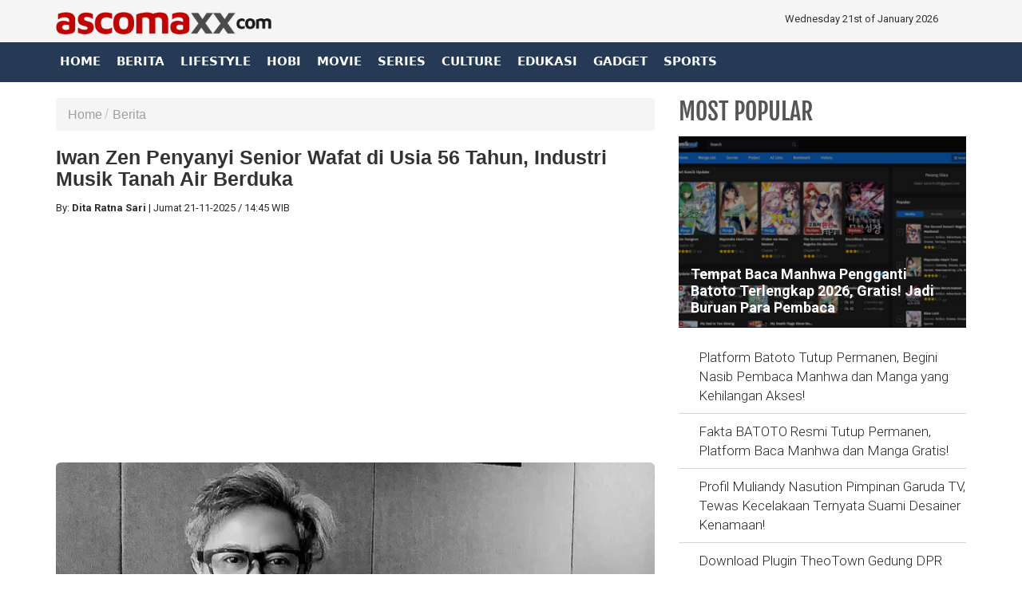

--- FILE ---
content_type: text/html; charset=UTF-8
request_url: https://www.ascomaxx.com/read/61/ini-jawabannya-meme-roger-sumatera-tebak-tebakan-viral-bikin-bingung-berikut-maksud-penjelasannya/3
body_size: 12372
content:




<!DOCTYPE html>
<html lang="id" prefix="og: https://ogp.me/ns#">
    <head itemscope itemtype="https://schema.org/WebSite">
		
    			<link rel="profile" href="https://gmpg.org/xfn/11">
			<meta name='robots' content='index, max-image-preview:large' />
			<link rel="shortcut icon" href="https://www.ascomaxx.com/assets/favicon.ico">


<!---h:all--->

<meta property="fb:pages" content="259450367919921" />
                    <script type="application/ld+json">
                {
                    "@context": "https://schema.org",
                    "@type": "WebSite",
                    "url": "https://www.ascomaxx.com",
                    "potentialAction": {
                        "@type": "SearchAction",
						"target": "https://www.ascomaxx.com/search/kata/?c={search_term_string}",
                        "query-input": "required name=search_term_string"
                    }
                }
            </script>

            <script type="application/ld+json">
                {
                  "@context" : "https://schema.org",
                  "@type" : "Organization",
                  "url": "https://www.ascomaxx.com/",
                  "logo": "https://www.ascomaxx.com/assets/logofull.webp",
                  "sameAs" : [
					"https://www.facebook.com/ascomaxx",
					"https://www.twitter.com/ascomaxx",
					"https://instagram.com/ascomaxx",
					"https://line.me/ti/p/%40ascomaxx.com"
                  ]
                }
            </script>
			
 


<!-- E:JSONSCH -->
		
<!---opt-->

<!---opt-->


	
<!---h:read--->

	 		        <meta name="base" content="https://www.ascomaxx.com/" />
	        <meta charset="utf-8">
	        <meta http-equiv="X-UA-Compatible" content="IE=edge,chrome=1">
	        <meta name="viewport" content="width=device-width, initial-scale=1">
	        <meta name="apple-mobile-web-app-capable" content="yes" />
	        <link type="image/x-icon" rel="shortcut icon" href="https://www.ascomaxx.com/assets/favicon.ico?v=129">
			<link rel="apple-touch-icon-precomposed" href="https://www.ascomaxx.com/assets/favi192.png?v=129">

			<title itemprop="name">Iwan Zen Penyanyi Senior Wafat di Usia 56 Tahun, Industri Musik Tanah Air Berduka</title>
	
	        <meta name="description" content="" itemprop="description">
	        <meta content="iwan zen,penyanyi senior,meninggal dunia" itemprop="headline" />
	        <meta content="https://www.ascomaxx.com" itemprop="url" />
	        <meta name="thumbnailUrl" content="https://www.ascomaxx.com/uploads/large/088e6aef2d1d3f6586c13ef6827702c0.png" itemprop="thumbnailUrl" />
	        <meta name="keywords" content="iwan zen,penyanyi senior,meninggal dunia">
	        <link href="https://www.ascomaxx.com/assets/frontend/img/logosin.png" itemprop="image" />
			
			
		 
			
	        <meta name="pubdate" content="2025-11-21 14:45:06" itemprop="datePublished" />
	        <meta content="2025-11-21 14:45:06" itemprop="dateCreated" />
	        <link rel="alternate" href="https://www.ascomaxx.com" hreflang="x-default" />
	        
	        <meta name="author" content="ascomaxx.com">
        <meta name="robots" content="index,follow" />
        <meta name="googlebot-news" content="index,follow" />
        <meta name="googlebot" content="index,follow" />
        <meta name="language" content="id" />
        <meta name="geo.country" content="id" />
	        <meta http-equiv="content-language" content="In-Id" />
	        <meta name="geo.placename" content="Indonesia" />
				<!-- S:fb meta -->
		<!-- facebook -->
		
		<link rel="dns-prefetch" href="ascomaxx.com" />
		<meta property="og:title" content="Iwan Zen Penyanyi Senior Wafat di Usia 56 Tahun, Industri Musik Tanah Air Berduka"/>
		<meta property="og:description" content=""/>
		<meta property="og:type" content="article"/>
		<meta property="og:url" content="http://www.ascomaxx.com/read/61/ini-jawabannya-meme-roger-sumatera-tebak-tebakan-viral-bikin-bingung-berikut-maksud-penjelasannya/3"/>
		<meta property="og:image" content="https://www.ascomaxx.com/uploads/large/088e6aef2d1d3f6586c13ef6827702c0.png"/>
		<meta property="og:site_name" content="ascomaxx.com"/> 
		<meta property="fb:app_id" content="585991821495970"/> 
		<meta property="fb:admins" content="1096927268"/>
		<script src="https://apis.google.com/js/platform.js" async defer></script>
	        <meta property="fb:pages" content="1906117393000689" />
		<!-- end facebook -->
				<!-- S:tweeter card -->
				<meta name="twitter:card" content="summary_large_image" />
				<meta name="twitter:site" content="@ascomaxx" />
				<meta name="twitter:creator" content="@ascomaxx">
				<meta name="twitter:title" content="Iwan Zen Penyanyi Senior Wafat di Usia 56 Tahun, Industri Musik Tanah Air Berduka" />
				<meta name="twitter:description" content="" />
				<meta name="twitter:image" content="https://www.ascomaxx.com/uploads/large/088e6aef2d1d3f6586c13ef6827702c0.png" />
				<!-- E:tweeter card -->


	
		
<script>
				dataLayer = [{
                    "domain": "https://www.ascomaxx.com/",
                    "category": "Berita",
                    "article_id": "61",
                    "article_title": "Iwan Zen Penyanyi Senior Wafat di Usia 56 Tahun, Industri Musik Tanah Air Berduka",
                    "published_date": "2025-11-21 14:45:06",
					"hari": "Jumat ",
                    "penulis": "Dita Ratna Sari",
                    "editor": "Dita Ratna Sari",
                    "penulis_id": "13",
                    "editor_id": "13",
                    "article_published_date": "2025-11-21",
                    "article_published_year": "2025",
                    "article_published_month": "2025-11",
                    "article_tag": "iwan zen,penyanyi senior,meninggal dunia",
                    "article_source": ""
            }];
        </script>



 




<!---datalayer:S---->

		
		
<!----G:Schema-S--->
        
                    <script type="application/ld+json">
                {
                    "@context": "https://schema.org",
                    "@type": "WebPage",
                    "headline": "Iwan Zen Penyanyi Senior Wafat di Usia 56 Tahun, Industri Musik Tanah Air Berduka",
                    "url": "http://www.ascomaxx.com/read/61/ini-jawabannya-meme-roger-sumatera-tebak-tebakan-viral-bikin-bingung-berikut-maksud-penjelasannya/3",
                    "datePublished": "2025-11-21T14:45:00+0700",
                    "image": "https://www.ascomaxx.com/uploads/large/088e6aef2d1d3f6586c13ef6827702c0.png",
                    "thumbnailUrl" : "https://www.ascomaxx.com/uploads/small/088e6aef2d1d3f6586c13ef6827702c0.png"
                }
            </script>
                    <script type="application/ld+json">
                {
                    "@context": "https://schema.org",
                    "@type": "NewsArticle",
                    "headline": "Iwan Zen Penyanyi Senior Wafat di Usia 56 Tahun, Industri Musik Tanah Air Berduka",
                    "datePublished": "2025-11-21T14:45:00+0700",
                    "dateModified": "2025-11-21T14:45:00+0700",
                    "mainEntityOfPage":{ "@type":"WebPage", "@id":"http://www.ascomaxx.com/read/61/ini-jawabannya-meme-roger-sumatera-tebak-tebakan-viral-bikin-bingung-berikut-maksud-penjelasannya/3" },
                    "description": "",
                    "image": {
                      "@type": "ImageObject",
                      "url":"https://www.ascomaxx.com/uploads/large/088e6aef2d1d3f6586c13ef6827702c0.png",
                      "width": 700,
                      "height": 393
                    },
                    "author": {
                      "@type": "Person",
                      "name": "Dita Ratna Sari",
					  "url": "https://www.ascomaxx.com/kategori/1/berita"
                    },
                    "publisher": {
                      "@type": "Organization",
                      "name": "ascomaxx.com",
                      "logo": {
                        "@type": "ImageObject",
                        "url": "https://www.ascomaxx.com/assets/logofull.webp",
                        "width": 240,
                        "height": 60
                      }
                    }
                }
            </script>
                    <script type="application/ld+json">
                {
                    "@context": "https://schema.org",
                    "@type": "BreadcrumbList",
                    "itemListElement":
                    [
                        {
                            "@type": "ListItem",
                            "position": 1,
                            "item":
                            {
                                "@id": "https://www.ascomaxx.com/",
                                "name": "Home"
                            }
                        },
                        {
                            "@type": "ListItem",
                            "position": 2,
                            "item":
                            {
                                "@id": "https://www.ascomaxx.com/kategori/1/berita",
                                "name": "Berita"
                            }
                        }
                    ]
                }
                </script>        
        <!-- end schema google --> 
        

	<!--- s:script untuk memberi tahu jika ada halaman AMP --->				
	<!--amphtml-->
<!--	<link rel="amphtml" href="https://www.ascomaxx.com/amp/61/iwan-zen-penyanyi-senior-wafat-di-usia-56-tahun-industri-musik-tanah-air-berduka" data-component-name="amp:html:link"> -->

        <link rel="canonical" href="http://www.ascomaxx.com/read/61/ini-jawabannya-meme-roger-sumatera-tebak-tebakan-viral-bikin-bingung-berikut-maksud-penjelasannya/3" />                        
	<!-- untuk nampilin embed dari berbagai sosmed -->
<script async src="https://platform.twitter.com/widgets.js" charset="utf-8"></script>
<script async src="https://www.tiktok.com/embed.js"></script>
<script async src="//www.instagram.com/embed.js"></script>
<div id="fb-root"></div>
<script async src="https://connect.facebook.net/id_ID/sdk.js#xfbml=1&version=v10.0&appId=175595056875576&autoLogAppEvents=1" nonce="SYrcZL3x"></script>
<!-- end untuk menampilkan embed dari berbagai sosmed -->

<!-- Go to www.addthis.com/dashboard to customize your tools --> 
<script type="text/javascript" src="//s7.addthis.com/js/300/addthis_widget.js#pubid=ra-4e2d383d3fe9205c"></script>




<link href="https://www.ascomaxx.com/assets/frontend/css/bootstrap.min.css" rel="stylesheet">
<link href="https://www.ascomaxx.com/assets/frontend/css/style.css" rel="stylesheet">
<link href="https://www.ascomaxx.com/assets/frontend/css/media.css" rel="stylesheet">
<link href="https://www.ascomaxx.com/assets/frontend/css/swiper.min.css" rel="stylesheet">
<link href="https://www.ascomaxx.com/assets/frontend/css/pgwslider.css" rel="stylesheet">
<link href="https://www.ascomaxx.com/assets/frontend/css/owl.carousel.css" rel="stylesheet">
<link href="https://www.ascomaxx.com/assets/frontend/css/owl.theme.default.css" rel="stylesheet">

<link href='https://fonts.googleapis.com/css?family=Noto+Sans:400,400italic,700,700italic' rel='stylesheet' type='text/css'>
<link href='https://fonts.googleapis.com/css?family=Lato:400,300,700,900' rel='stylesheet' type='text/css'>
<link href='http://fonts.googleapis.com/css?family=Source+Sans+Pro:300,400,700' rel='stylesheet' type='text/css'>


<link rel="preload" href="https://fonts.googleapis.com/css?family=Roboto+Condensed:200,300,700|Roboto:300,300i,400,400i,500,700,700i" as="style">
<link rel="stylesheet" href="https://fonts.googleapis.com/css?family=Roboto+Condensed:200,300,700|Roboto:300,300i,400,400i,500,700,700i">

<link href="https://www.ascomaxx.com/assets/frontend/font-awesome/css/font-awesome.min.css" rel="stylesheet" type="text/css">
<link href="https://www.ascomaxx.com/assets/frontend/ionicons/css/ionicons.min.css" rel="stylesheet" type="text/css">

<!-- HTML5 Shim and Respond.js IE8 support of HTML5 elements and media queries -->
<!-- WARNING: Respond.js doesn't work if you view the page via file:// -->
<!--[if lt IE 9]>
        <script src="https://oss.maxcdn.com/libs/html5shiv/3.7.0/html5shiv.js"></script>
        <script src="https://oss.maxcdn.com/libs/respond.js/1.4.2/respond.min.js"></script>
    <![endif]-->


<!-- SCRIPT -->
  


<!-- S:JSONSCH -->

<!-- Single Google tag (gtag.js) -->
<script async src="https://www.googletagmanager.com/gtag/js?id=G-5TYRVGVWFL"></script>
<script>
  window.dataLayer = window.dataLayer || [];
  function gtag(){dataLayer.push(arguments);}
  gtag('js', new Date());

  gtag('config', 'G-5TYRVGVWFL');
</script>
 
<!-- All Google tag (gtag.js) -->
<script async src="https://www.googletagmanager.com/gtag/js?id=G-47NSZ1BKW0"></script>
<script>
  window.dataLayer = window.dataLayer || [];
  function gtag(){dataLayer.push(arguments);}
  gtag('js', new Date());

  gtag('config', 'G-47NSZ1BKW0');
</script>
        

<style type='text/css'>
/**/ @media screen and (min-width: 56.875em){
.hulahopsmobile {
display: none;
}
}
/* Hula2Hops */
#box-message {
z-index: 999999;
position:fixed !important;
/* display: none; */
bottom:0px;
left:0px;
right:0px;
top: 110%;
width:100%;
background:#fff; 
/* font:normal Dosis, Georgia, Serif; */
color:#575757;
border:2px solid #d9d9d9;
-webkit-box-shadow:0px 1px 2px rgba(0,0,0,0.4);
-moz-box-shadow:0px 1px 2px rgba(0,0,0,0.4);
box-shadow:0px 1px 2px rgba(0,0,0,0.4);
}

#box-message a.close {
z-index: 999999;
position: absolute;
top: -27px;
right: 20px;
background: #fff;
font: bold 24px Arial, Sans-Serif;
text-decoration: none;
line-height: 20px;
width: 24px;
text-align: center;
color: #6e6e6e;
border: 2px solid #d9d9d9;
-webkit-box-shadow:0px 1px 2px rgba(0,0,0,0.4);
-moz-box-shadow:0px 1px 2px rgba(0,0,0,0.4);
box-shadow:0px 1px 2px rgba(0,0,0,0.4);
/* */ pointer-events: none; 
-webkit-border-radius:22px;
-moz-border-radius:22px;
border-radius:22px;
cursor:pointer;
opacity: 1 !important;
}
</style>

<!-- Hula2Hops -->
<script type="text/javascript" src="https://ajax.googleapis.com/ajax/libs/jquery/1.4.1/jquery.min.js"></script>
<script type='text/javascript'>
var isScroll = false;
$(window).bind("load", function() { 
// Remove Mailbox When Close Button On Click
$('a.close').click(function() {
// Change fadeOut For Close The Dialog Box
$(this).parent().fadeOut();
return false;
});
	
});
$(window).bind("scroll", function() {
		var scrollPosition = $(this).scrollTop(); 
		if(scrollPosition >= 50 && !isScroll){
			// Animate Top Value When Page Loaded Completed
			isScroll = true
 $('#box-message').animate({top:"70%"}, 0);
		}	
// Remove Script For Disable Time Out Click
  setTimeout(() => {
  $('a.close').trigger('click');
  }, 5000);	
	});		
</script>


<!-- flaying banner -->
<!-- floating ads alltutorials.info -->
<script type='text/javascript'>


$(document).ready(function() {
$('img#closed').click(function(){
$('#btm_banner').hide(90);
});
});
</script>
<script type="text/javascript">
if (window.jstiming) window.jstiming.load.tick('headEnd');
</script>
<!--start: floating ads alltutorials.info-->
<div id="teaser2" class="hidden-xs" style="width:autopx; height:autopx; text-align:left; display:scroll;position:fixed; bottom:0px;left:0px; z-index: 1500;">
<!--Mulai Iklan Kiri-->
<!-- banner -->
  
<!-- end banner -->

<!--Akhir Iklan Kiri-->
</div>
<!--end: floating ads alltutorials.info-->

<!--start: floating ads alltutorials.info-->
<div id="teaser3" class="hidden-xs" style="width:autopx; height:autopx; text-align:right; display:scroll;position:fixed; bottom:0px;right:0px;  z-index: 1500;">
<!--Mulai Iklan Kanan-->
<!-- banner -->
  
<!-- end banner -->

<!--Akhir Iklan Kanan-->
</div>
<!--end: floating ads alltutorials.info-->
<!-- end flaying banner -->
</head>

<body>



    <!-- Google Tag Manager (noscript) -->
<noscript>

</noscript>
<!-- End Google Tag Manager (noscript) -->


<div class="top black">
    <div class="container">
        <div class="row">
            <div class="col-md-3">
                <div class="align-start content-wrap">
                    <a class="logo" href="https://www.ascomaxx.com/">
                        <!--img src="https://www.ascomaxx.com/assets/frontend/img/logo.png" alt="logo media online CARAHARIAN" class="img-responsive bottom-10"-->
						
						 <img src="https://www.ascomaxx.com/assets/logofull.webp" alt="logo media online CARAHARIAN" class="img-responsive bottom-10">
                    </a>
                </div>
            </div>
            <div class="col-md-6 center-block hidden-xs">
                <div class="align-center content-wrap">
<!--search--->
                </div>
            </div>
			
            <div class="col-md-3">
                <div class="align-end content-wrap">
                    <ul class="list-inline smd">
			
 Wednesday 21st of January 2026 
</ul>
</div>
</div>


            <!---div class="col-md-3">
                <div class="align-end content-wrap">
                    <ul class="list-inline smd">


<00?php 
		$statik=$this->mdl_backend->myquery("
		SELECT 
		a.id_konten as id_konten,
		a.judul as judul,
		a.nama_kategori as nama_kategori,
		a.link as link
		FROM 
		tbl_statik a 
		WHERE 
		a.id_web_anggota = '".$this->config->item("idweb")."'	
		AND a.display = 1
                AND a.link !=''
		order by tanggal asc", array("offset" => 0, "num" => 30), true);

if(!empty($statik)){
    foreach($statik as $row){
?> 
          <00?php if($row['nama_kategori']=="twitter"){?>
                        <li>
                            <a class="socmed" target="_blank" href="<00?php echo $row['link'];?>">
                                <span class="fa-stack fa-lg">
                                    <i class="fa fa-circle fa-stack-2x"></i>
                                    <i class="fa fa-twitter fa-stack-1x fa-inverse"></i>
                                </span>
                            </a>
                        </li>

          <00?php }elseif($row['nama_kategori']=="facebook"){?>
                        <li>
                            <a class="socmed" target="_blank" href="<00?php echo $row['link'];?>">
                                <span class="fa-stack fa-lg">
                                    <i class="fa fa-circle fa-stack-2x"></i>
                                    <i class="fa fa-facebook fa-stack-1x fa-inverse"></i>
                                </span>
                            </a>
                        </li>
          <00?php }elseif($row['nama_kategori']=="youtube"){?>
                        <li>
                            <a class="socmed" target="_blank" href="<00?php echo $row['link'];?>">
                                <span class="fa-stack fa-lg">
                                    <i class="fa fa-circle fa-stack-2x"></i>
                                    <i class="fa fa-youtube fa-stack-1x fa-inverse"></i>
                                </span>
                            </a>
                        </li>
          <00?php }else{ ?>
                        <li>
                            <a class="socmed" target="_blank" href="<00?php echo $row['link'];?>">
                                <span class="fa-stack fa-lg">
                                    <i class="fa fa-circle fa-stack-2x"></i>
                                    <i class="fa fa-instagram fa-stack-1x fa-inverse"></i>
                                </span>
                            </a>
                        </li>
          <00?php }?>
<00?php }}?>				
                        
  
                    </ul>
                </div>
            </div--------------------->
			
			
			
			
        </div>
    </div>
</div>

<nav class="navbar navbar-inverse navbar-static-top mob" role="navigation" id="myHeader">
    <div class="container">
        <div class="">
            <ul class="nav navbar-nav">
                <li >
                    <a href="https://www.ascomaxx.com/">Home</a>
                </li>
                        <li >
                    <a href="https://www.ascomaxx.com/kategori/1/berita" title="Berita">
                        Berita                    </a>
                </li>
                                 <li >
                    <a href="https://www.ascomaxx.com/kategori/2/lifestyle" title="Lifestyle">
                        Lifestyle                    </a>
                </li>
                                 <li >
                    <a href="https://www.ascomaxx.com/kategori/3/hobi" title="Hobi">
                        Hobi                    </a>
                </li>
                                 <li >
                    <a href="https://www.ascomaxx.com/kategori/4/movie" title="Movie">
                        Movie                    </a>
                </li>
                                 <li >
                    <a href="https://www.ascomaxx.com/kategori/5/series" title="Series">
                        Series                    </a>
                </li>
                                 <li >
                    <a href="https://www.ascomaxx.com/kategori/6/culture" title="Culture">
                        Culture                    </a>
                </li>
                                 <li >
                    <a href="https://www.ascomaxx.com/kategori/7/edukasi" title="Edukasi">
                        Edukasi                    </a>
                </li>
                                 <li >
                    <a href="https://www.ascomaxx.com/kategori/8/gadget" title="Gadget">
                        Gadget                    </a>
                </li>
                                 <li >
                    <a href="https://www.ascomaxx.com/kategori/9/sports" title="Sports">
                        Sports                    </a>
                </li>
         
<!-- tambah nav kategori manual -->				
<!-- <li><a href="https://www.example.com/tvonline">TV ONLINE</a></li> -->

            </ul>
            <div class="nav__right">

              <form class="search_r"  method="get" action="https://www.ascomaxx.com/search/kata/">
                   <!-- <div class="search__wrapper">
                        <input type="text"  value="" name="c" id="search" placeholder="Cari Berita ..." class="search__field">
                        <button type="submit" class="fa fa-search search__icon"></button>
                    </div> -->

                </form> 
            </div> 
        </div>
    </div>

</nav>


<!-- banner -->
  
<!-- end banner -->    <div class="container cont">


        <div class="row">

            <div class="col-sm-8">
			
			
<div class='hulahopsmobile'>
<div id='box-message'>
<center>
<img src="https://pbs.twimg.com/media/FO7VmQBagAAQEKy?format=jpg&name=small" width="100%" />
</center>
<!-- HTML End -->
<a class='close' href='#'>×</a>
</div>
</div>
                
                <section class="entry-box">

                    <div class="entry-content bottom-30">

                        <ul class="breadcrumb">
                    <li class="completed"><a href="https://www.ascomaxx.com/">Home</a></li>
                                        <li><a href="https://www.ascomaxx.com/kategori/1/berita" title="Berita">Berita</a></li>
                                            </ul>

                        <div class="clearfix"></div>

                        <div class="post text-black-1">

                            <h1 class="text-black"><strong>Iwan Zen Penyanyi Senior Wafat di Usia 56 Tahun, Industri Musik Tanah Air Berduka</strong>
                            </h1>

  

                            <div class="post-info bottom-15">
                                <div class="text-grey">
                                    
                                    <div class="author pull-left" id="author">
									
									By:
                                        <strong>Dita Ratna Sari</strong> <span>|&nbsp; </span>  </div>
				        
<!--br-->  
                <div class="date">
				
				<span class="Hari"> Jumat </span>
                <span class="Tanggal">   21-11-2025 <span> / </span> </span> 
				 
				
				
				<span class="jam"><!--i class=""></i-->14:45 WIB</span>
				
				</div>
				                        									
									
									
                                </div>
								
                             </div>  




                            <!--div class="post-info bottom-15">
                                <div class="text-grey">
                                <xx?php if(!empty($read["reporter"])) { ?>    
                                    <div class="author pull-left" id="author">Reporter:
                                        <strong><xx?php echo $read["reporter"];?></strong><span>|</span></div>
                                <xx?php }?>
                                <xx?php if(!empty($read["editor"])) { ?>
                                <div class="editor pull-left" id="editor">Editor:
                                        <strong><xx?php echo $read["editor"];?></strong><span>|</span></div>
                                    <span class="date"><xx?php get_day($read["tanggal"]); echo tgl($read["tanggal"])." WIB"; ?></span>
                                </div>
                                <xx?php }?>
                            </div-->   

<!------------------------------------------------------------------------------>
 


                            <div class="clearfix"></div>







<!-- banner -->
   
<center>
    <div class="bottom-15 sibanner728x90">
        <center>
    	<script async src="https://pagead2.googlesyndication.com/pagead/js/adsbygoogle.js?client=ca-pub-9677781845741851"
     crossorigin="anonymous"></script>
<!-- Ascomaxx Responsive -->
<ins class="adsbygoogle"
     style="display:block"
     data-ad-client="ca-pub-9677781845741851"
     data-ad-slot="3856329466"
     data-ad-format="auto"
     data-full-width-responsive="true"></ins>
<script>
     (adsbygoogle = window.adsbygoogle || []).push({});
</script>   

<div class="visible-xs">
<script async src="https://pagead2.googlesyndication.com/pagead/js/adsbygoogle.js?client=ca-pub-9677781845741851"
     crossorigin="anonymous"></script>
<!-- Ascomaxx Responsive -->
<ins class="adsbygoogle"
     style="display:block"
     data-ad-client="ca-pub-9677781845741851"
     data-ad-slot="3856329466"
     data-ad-format="auto"
     data-full-width-responsive="true"></ins>
<script>
     (adsbygoogle = window.adsbygoogle || []).push({});
</script>   
</div>        </center>
    </div>
</center>
  
<!-- end banner -->




  
<p>




	
	
	
    
							
							
							
							
							<!--img class="media-object gambarkecil" src="<xx?php echo get_path("elarge",$read["image"]); ?>" alt="<x?php echo $read["judul"];?>"-->

							
                            <div class="bottom-15">
							
							                                    <!--img src="<x?php echo get_path("easli",$read["image"]); ?>" class="img-responsive img-rounded" alt="<x?php echo $read['judul'] ?>" width="100%"-->

							
							
                                    <img src="https://www.ascomaxx.com/uploads/large/088e6aef2d1d3f6586c13ef6827702c0.png" class="img-responsive img-rounded" alt="Iwan Zen Penyanyi Senior Wafat di Usia 56 Tahun, Industri Musik Tanah Air Berduka" width="100%">
                                    <p class="text-grey" style="line-height: 1.3em;font-size: 13px;">
                                                                                        
                                         
                                            <small>--</small>
                                                                            </p>
                                </div>    
							
							
	
  
							

  
<p>




							

 <p><p><strong>ASCOMAXX &ndash;&nbsp;</strong>Musik Indonesia kembali diliputi kesedihan atas kepergian salah satu musisi senior yang sangat dihormati. Mochammad Ridhwan Lefty Zen, yang lebih dikenal dengan nama Iwan Zen, meninggal dunia pada Rabu, 19 November 2025, dalam usia 56 tahun.&nbsp;</p>
<p>Iwan Zen dikenal luas sebagai vokalis band Halmahera pada era 1990-an.&nbsp; Selain prestasi di dunia musik, almarhum juga menjadikan radio sebagai medium kariernya.&nbsp; Sosoknya sangat dekat dengan publik, baik melalui lagu-lagu kenangan maupun suara pertuturannya di udara.</p>

 
 <center>
           
	   
    <div class="bottom-15"  style="background-color: #eee;">

     <!--div class="mag-content clearfix" style="    width: 100%;
    bgcolor: #dedede;
    background: #dedede;
    margin-bottom: 30px;
    margin-top: 20px;"-->
               <div class="row">					
                   <div class="col-md-12 tac">
                       <br>
                       <script async src="https://pagead2.googlesyndication.com/pagead/js/adsbygoogle.js?client=ca-pub-9677781845741851"
     crossorigin="anonymous"></script>
<!-- Ascomaxx Responsive -->
<ins class="adsbygoogle"
     style="display:block"
     data-ad-client="ca-pub-9677781845741851"
     data-ad-slot="3856329466"
     data-ad-format="auto"
     data-full-width-responsive="true"></ins>
<script>
     (adsbygoogle = window.adsbygoogle || []).push({});
</script>   

<script async src="https://pagead2.googlesyndication.com/pagead/js/adsbygoogle.js?client=ca-pub-9677781845741851"
     crossorigin="anonymous"></script>
<!-- Ascomaxx Responsive -->
<ins class="adsbygoogle"
     style="display:block"
     data-ad-client="ca-pub-9677781845741851"
     data-ad-slot="3856329466"
     data-ad-format="auto"
     data-full-width-responsive="true"></ins>
<script>
     (adsbygoogle = window.adsbygoogle || []).push({});
</script>                      </div>
               </div>
       </div>
  
 </center>  
 <div class="clearfix"></div>  <!--tambahanwww-->                       

<p><strong>Baca juga: <a href="https://www.ascomaxx.com/read/60/siapa-akbp-b-perwira-yang-terseret-kasus-kematian-dosen-untag-pemeriksaan-akbp-b-masuki-babak-baru-dan-muncul-titik-terang">Siapa AKBP B Perwira yang Terseret Kasus Kematian Dosen Untag? Pemeriksaan AKBP B Masuki Babak Baru dan Muncul Titik Terang!</a></strong></p>
<p><strong>Baca juga: <a href="https://www.ascomaxx.com/read/59/peran-tpk-dalam-mendukung-implementasi-manajemen-berbasis-gizi-mbg-ini-dia-penjelasan-lengkapnya">Peran TPK dalam Mendukung Implementasi Manajemen Berbasis Gizi (MBG), Ini Dia Penjelasan Lengkapnya!</a></strong></p>
<p>Berita duka ini pertama kali disampaikan oleh sahabat dekat sekaligus musisi kawakan, Tohpati, melalui unggahan di Instagram pribadinya. Dalam unggahan tersebut, Tohpati mengungkap rasa kehilangan mendalam dan kenangan indah saat bermusik bersama Iwan di masa keemasan Halmahera.&nbsp;</p>

 
 <center>
          
 </center>  
 <div class="clearfix"></div>  <!--tambahanwww-->                       

<p>Ia menuliskan, &ldquo;Innalillahi wa innailaihi rojiun. Selamat jalan temanku, Iwan Zen. Semoga Iwan damai di sisi Tuhan.&rdquo; Ucapan belasungkawa pun mengalir deras dari rekan musisi, penyiar radio, dan penggemar.</p>
<p>Di antara yang menyampaikan duka adalah musisi jazz Barry Likumahuwa, yang menyoroti betapa karya-karya Halmahera memberi inspirasi pada perjalanan musiknya. Penyanyi Andien dan gitaris Dewa Budjana juga turut menyampaikan simpati atas kepergian sahabatnya ini.&nbsp;</p>
<p>Lahir di Bandung pada 22 Januari 1969, Iwan Zen meniti karier mulai tahun 1994. Nama asli almarhum adalah Mochammad Ridhwan Lefty Zen, dan ia berasal dari keluarga seniman &mdash; kakaknya, Lita Zen, juga dikenal sebagai penyanyi populer di era 1990-an.</p>
<p>    

                            
<!-- banner -->
   
<center>
    <div class="bottom-15 sibanner728x90">
        <center>
    	<script async src="https://pagead2.googlesyndication.com/pagead/js/adsbygoogle.js?client=ca-pub-9677781845741851"
     crossorigin="anonymous"></script>
<!-- Ascomaxx Responsive -->
<ins class="adsbygoogle"
     style="display:block"
     data-ad-client="ca-pub-9677781845741851"
     data-ad-slot="3856329466"
     data-ad-format="auto"
     data-full-width-responsive="true"></ins>
<script>
     (adsbygoogle = window.adsbygoogle || []).push({});
</script>           </center>
    </div>
</center>
  

 <div class="clearfix"></div>  <!--tambahanwww-->                       

<!-- end banner -->
             
                            <center><div class='row'><ul class='pagination'><li><a href="https://www.ascomaxx.com/read/61/ini-jawabannya-meme-roger-sumatera-tebak-tebakan-viral-bikin-bingung-berikut-maksud-penjelasannya" data-ci-pagination-page="1" rel="prev"> &laquo; </a></li><li><a href="https://www.ascomaxx.com/read/61/ini-jawabannya-meme-roger-sumatera-tebak-tebakan-viral-bikin-bingung-berikut-maksud-penjelasannya" data-ci-pagination-page="1" rel="start">1</a></li><li class='active'><a href='#'>2<span class='sr-only'></span></a></li></ul></div></center>


                            <div class="clearfix"></div>

                        </div>
						
						
						
						
<!---editor--->

                           <div class="post-info editor">
                                <div class="text-grey">
                                    
                                    <div class="editor pull-right" id="editor">Editor:
                                        <strong>Dita Ratna Sari</strong></div>

                                </div>
								
								
								                             </div>  
<!---editor--->
	 
                        <div class="sharing-box bottom-15 pull-left">
                            <ul class="center-block">
<!-- Go to www.addthis.com/dashboard to customize your tools --> <script type="text/javascript" src="//s7.addthis.com/js/300/addthis_widget.js#pubid=ra-4e2d383d3fe9205c"></script>
<!-- Go to www.addthis.com/dashboard to customize your tools -->
 
<div class="addthis_sharing_toolbox" data-url="https://www.ascomaxx.com/read/61/iwan-zen-penyanyi-senior-wafat-di-usia-56-tahun-industri-musik-tanah-air-berduka" data-title="Iwan Zen Penyanyi Senior Wafat di Usia 56 Tahun, Industri Musik Tanah Air Berduka" data-description="" data-media="https://www.ascomaxx.com/uploads/large/088e6aef2d1d3f6586c13ef6827702c0.png"></div>
                            </ul>
                        </div>
                        <!-- sharing-box -->
						
						
						
						
						
						
						

                        <div class="clearfix"></div>


                        <!---div class="news-tags">
                            <span class="text-grey"><strong>Tag Terkait: </strong></span>
                            <xx?php if(!empty($tagterkait)){ foreach($tagterkait as $row){?>
                            <a href="<xx?php echo link_url(array("id_tags"=>$row["id_tags"],"nama"=>$row["nama"]),"tagpilihan");?>" class="bottom-10"><xx?php echo $row["nama"];?></a>
                            <xx?php }} else {
                                echo $read["tag"];
                             }?>
                        </div>
                       <div class="news-tags"><span class="text-grey"><strong>Sumber: </strong></span>                           
                            <xx?php if(!empty($sumber)){ foreach($sumber as $row){?>
                            <a href="#" class="bottom-10"><xx?php echo $row["nama"];?></a>
                            <xx?php }} else {
                                echo $read["source"];
                             }?>
                        </div-->     

                        <div class="news-tags">
                            <span class="text-grey"><strong>TAG: </strong></span>
                                                        <a href="https://www.ascomaxx.com/tagpilihan/71/iwan-zen" class="bottom-10">#iwan zen</a>
                                                        <a href="https://www.ascomaxx.com/tagpilihan/72/penyanyi-senior" class="bottom-10">#penyanyi senior</a>
                                                        <a href="https://www.ascomaxx.com/tagpilihan/73/meninggal-dunia" class="bottom-10">#meninggal dunia</a>
                                                    </div>
						
                       <div class="news-tags"><span class="text-grey"><strong>Source: </strong></span>                           
                                                    </div>     
						
                        
<br>
<!-- banner -->
  
<!-- end banner -->

<!-- disqus.com -->




                    </div>
					
	 

					
					


                    <div class="thumb-ito entry-content bottom-30">
                        <div class=" bottom-10">
                            <h3 class="label-to">Update Terbaru</h3>
                        </div>

                        
                        <section>
                            <div class="bottom-30 hover01">
                                <div class="media-left media-content">
                                    <h3 class="media-heading"><a href="https://www.ascomaxx.com/read/296/rylan-henry-pribadi-cucu-pendiri-napan-group-meninggal-dunia-di-usia-muda-ini-penyebab-kematiannya" title="Rylan Henry Pribadi Cucu Pendiri Napan Group, Meninggal Dunia di Usia Muda : Ini Penyebab Kematiannya">
                                            Rylan Henry Pribadi Cucu Pendiri Napan Group, Meninggal Dunia di Usia Muda : Ini Penyebab Kematiannya</a></h5>
                                        <p class="date">Senin / <i class='fa fa-clock-o'></i> 19-01-2026,14:40 WIB</p>
                                        <p class="short-text text-black-1"></p>
                                </div>
                                <div class="media-right thumb-post">
                                    <div class="post-thumb4">
                                        <img class="media-object gambarkecil" src="https://www.ascomaxx.com/uploads/large/bca032d53b5c468f0a8b8a8993975e66.png" alt="Rylan Henry Pribadi Cucu Pendiri Napan Group, Meninggal Dunia di Usia Muda : Ini Penyebab Kematiannya">
                                        <a href="https://www.ascomaxx.com/read/296/rylan-henry-pribadi-cucu-pendiri-napan-group-meninggal-dunia-di-usia-muda-ini-penyebab-kematiannya" title="Rylan Henry Pribadi Cucu Pendiri Napan Group, Meninggal Dunia di Usia Muda : Ini Penyebab Kematiannya" class="img-link"></a>
                                    </div>
                                </div>
                            </div>
                        
                        <section>
                            <div class="bottom-30 hover01">
                                <div class="media-left media-content">
                                    <h3 class="media-heading"><a href="https://www.ascomaxx.com/read/165/innalillahi-wa-inna-ilaihi-rajiun-kh-safarun-dai-humoristis-dari-bojonegoro-berpulang-ke-rahmatullah" title="Innalillahi Wa Inna Ilaihi Raji'un: KH Safarun, Dai Humoristis dari Bojonegoro, Berpulang ke Rahmatullah">
                                            Innalillahi Wa Inna Ilaihi Raji'un: KH Safarun, Dai Humoristis dari Bojonegoro, Berpulang ke Rahmatullah</a></h5>
                                        <p class="date">Kamis / <i class='fa fa-clock-o'></i> 18-12-2025,11:26 WIB</p>
                                        <p class="short-text text-black-1"></p>
                                </div>
                                <div class="media-right thumb-post">
                                    <div class="post-thumb4">
                                        <img class="media-object gambarkecil" src="https://www.ascomaxx.com/uploads/large/67d4a0d791b45a1e14341d17c486d7df.png" alt="Innalillahi Wa Inna Ilaihi Raji'un: KH Safarun, Dai Humoristis dari Bojonegoro, Berpulang ke Rahmatullah">
                                        <a href="https://www.ascomaxx.com/read/165/innalillahi-wa-inna-ilaihi-rajiun-kh-safarun-dai-humoristis-dari-bojonegoro-berpulang-ke-rahmatullah" title="Innalillahi Wa Inna Ilaihi Raji'un: KH Safarun, Dai Humoristis dari Bojonegoro, Berpulang ke Rahmatullah" class="img-link"></a>
                                    </div>
                                </div>
                            </div>
                        
                        <section>
                            <div class="bottom-30 hover01">
                                <div class="media-left media-content">
                                    <h3 class="media-heading"><a href="https://www.ascomaxx.com/read/61/iwan-zen-penyanyi-senior-wafat-di-usia-56-tahun-industri-musik-tanah-air-berduka" title="Iwan Zen Penyanyi Senior Wafat di Usia 56 Tahun, Industri Musik Tanah Air Berduka">
                                            Iwan Zen Penyanyi Senior Wafat di Usia 56 Tahun, Industri Musik Tanah Air Berduka</a></h5>
                                        <p class="date">Jumat / <i class='fa fa-clock-o'></i> 21-11-2025,14:45 WIB</p>
                                        <p class="short-text text-black-1"></p>
                                </div>
                                <div class="media-right thumb-post">
                                    <div class="post-thumb4">
                                        <img class="media-object gambarkecil" src="https://www.ascomaxx.com/uploads/large/088e6aef2d1d3f6586c13ef6827702c0.png" alt="Iwan Zen Penyanyi Senior Wafat di Usia 56 Tahun, Industri Musik Tanah Air Berduka">
                                        <a href="https://www.ascomaxx.com/read/61/iwan-zen-penyanyi-senior-wafat-di-usia-56-tahun-industri-musik-tanah-air-berduka" title="Iwan Zen Penyanyi Senior Wafat di Usia 56 Tahun, Industri Musik Tanah Air Berduka" class="img-link"></a>
                                    </div>
                                </div>
                            </div>
                            
                        </section>
                    </div>

                    <!-- <div class="entry-content bottom-15">
                        <div class=" bottom-10">
                            <h3 class="label-to">Komentar</h3>
                        </div>

                    </div> -->

                </section>
				
				
				
				
				
				
				
				
<!-------tambahanww2---->

            
                                   <div class="thumb-ito entry-content bottom-30">
                        <div class=" bottom-10">
                            <h3 class="label-to">RELATED POST</h3>
                        </div> 
  


<!--?php 	foreach($terkait as $row) { 
		?-->
                        
                        <section>
                            <div class="bottom-30 hover01">
                                <div class="media-left media-content">
                                    <h3 class="media-heading"><a href="https://www.ascomaxx.com/read/314/pengiriman-anteraja-same-day-berapa-lama-lebih-cepat-dan-tepat-sampai-di-tujuan" title="Pengiriman Anteraja Same Day Berapa Lama? Lebih Cepat dan Tepat Sampai di Tujuan!">
                                            Pengiriman Anteraja Same Day Berapa Lama? Lebih Cepat dan Tepat Sampai di Tujuan!</a></h5>
                                        <p class="date">Rabu / <i class='fa fa-clock-o'></i> 21-01-2026,13:30 WIB</p>
                                        <p class="short-text text-black-1"></p>
                                </div>
     
                            </div>



<!--?php 	foreach($terkait as $row) { 
		?-->
                        
                        <section>
                            <div class="bottom-30 hover01">
                                <div class="media-left media-content">
                                    <h3 class="media-heading"><a href="https://www.ascomaxx.com/read/313/download-neet-chan-apk-mod-versi-terbaru-2026-game-unik-bareng-cewek-cantik" title="Download Neet Chan APK MOD Versi Terbaru 2026,  Game Unik Bareng Cewek Cantik!">
                                            Download Neet Chan APK MOD Versi Terbaru 2026,  Game Unik Bareng Cewek Cantik!</a></h5>
                                        <p class="date">Rabu / <i class='fa fa-clock-o'></i> 21-01-2026,13:23 WIB</p>
                                        <p class="short-text text-black-1"></p>
                                </div>
     
                            </div>



<!--?php 	foreach($terkait as $row) { 
		?-->
                        
                        <section>
                            <div class="bottom-30 hover01">
                                <div class="media-left media-content">
                                    <h3 class="media-heading"><a href="https://www.ascomaxx.com/read/312/cheat-codes-neet-chan-terbaru-2026-masih-aktif-main-jadi-mudah-dapat-10000-exp" title="Cheat Codes Neet Chan Terbaru 2026 Masih Aktif, Main jadi Mudah Dapat 10.000 EXP!">
                                            Cheat Codes Neet Chan Terbaru 2026 Masih Aktif, Main jadi Mudah Dapat 10.000 EXP!</a></h5>
                                        <p class="date">Rabu / <i class='fa fa-clock-o'></i> 21-01-2026,13:23 WIB</p>
                                        <p class="short-text text-black-1"></p>
                                </div>
     
                            </div>



<!--?php 	foreach($terkait as $row) { 
		?-->
                        
                        <section>
                            <div class="bottom-30 hover01">
                                <div class="media-left media-content">
                                    <h3 class="media-heading"><a href="https://www.ascomaxx.com/read/311/link-video-xianryna-part-3-durasi-7-menit-viral-tampil-memukau-bikin-salah-fokus" title="Link Video Xianryna Part 3 Durasi 7 Menit Viral, Tampil Memukau Bikin Salah Fokus!">
                                            Link Video Xianryna Part 3 Durasi 7 Menit Viral, Tampil Memukau Bikin Salah Fokus!</a></h5>
                                        <p class="date">Rabu / <i class='fa fa-clock-o'></i> 21-01-2026,13:13 WIB</p>
                                        <p class="short-text text-black-1"></p>
                                </div>
     
                            </div>



<!--?php 	foreach($terkait as $row) { 
		?-->
                        
                        <section>
                            <div class="bottom-30 hover01">
                                <div class="media-left media-content">
                                    <h3 class="media-heading"><a href="https://www.ascomaxx.com/read/310/link-nonton-film-kelas-bintang-full-movie-akses-terbaru-2026-semua-judul-lengkap-disini" title="Link Nonton Film Kelas Bintang Full Movie Akses Terbaru 2026, Semua Judul Lengkap Disini!">
                                            Link Nonton Film Kelas Bintang Full Movie Akses Terbaru 2026, Semua Judul Lengkap Disini!</a></h5>
                                        <p class="date">Rabu / <i class='fa fa-clock-o'></i> 21-01-2026,13:09 WIB</p>
                                        <p class="short-text text-black-1"></p>
                                </div>
     
                            </div>



<!--?php 	foreach($terkait as $row) { 
		?-->
                        
                        <section>
                            <div class="bottom-30 hover01">
                                <div class="media-left media-content">
                                    <h3 class="media-heading"><a href="https://www.ascomaxx.com/read/309/profil-biodata-azra-fadilla-bakrie-kini-jalani-bisnis-aerodinamika-bukan-bisnis-keluarga" title="Profil Biodata Azra Fadilla Bakrie, Kini Jalani Bisnis Aerodinamika Bukan Bisnis Keluarga!">
                                            Profil Biodata Azra Fadilla Bakrie, Kini Jalani Bisnis Aerodinamika Bukan Bisnis Keluarga!</a></h5>
                                        <p class="date">Rabu / <i class='fa fa-clock-o'></i> 21-01-2026,12:59 WIB</p>
                                        <p class="short-text text-black-1"></p>
                                </div>
     
                            </div>



<!--?php 	foreach($terkait as $row) { 
		?-->
                        
                        <section>
                            <div class="bottom-30 hover01">
                                <div class="media-left media-content">
                                    <h3 class="media-heading"><a href="https://www.ascomaxx.com/read/308/cara-aktifkan-event-tiktok-100-perak-terbaru-2026-dapatkan-diskon-99-dengan-langkah-ini" title="Cara Aktifkan Event TikTok 100 Perak Terbaru 2026, Dapatkan Diskon 99% dengan Langkah Ini!">
                                            Cara Aktifkan Event TikTok 100 Perak Terbaru 2026, Dapatkan Diskon 99% dengan Langkah Ini!</a></h5>
                                        <p class="date">Rabu / <i class='fa fa-clock-o'></i> 21-01-2026,11:56 WIB</p>
                                        <p class="short-text text-black-1"></p>
                                </div>
     
                            </div>
                            
                        </section>
                    </div>


				
				
				
				
				
				
				
				
				
				
				
				
				
				
				
				
				
				
				

<!-- banner -->
  
<!-- end banner -->

                
            </div>
			

			
			

            <div class="col-sm-4 sidebar_area">
    <div class="theiaStickySidebar">

        <section class="grid bottom-15">
            <div class="label-to bottom-10">
                <h2 class="pull-left">MOST POPULAR</h2>

                <div class="clearfix"></div>
            </div>
            
                    
                    <figure class="effect-chico bottom-15">
                        <a  href="https://www.ascomaxx.com/read/306/tempat-baca-manhwa-pengganti-batoto-terlengkap-2026-gratis-jadi-buruan-para-pembaca" title="Tempat Baca Manhwa Pengganti Batoto Terlengkap 2026, Gratis! Jadi Buruan Para Pembaca">
                            <img alt="Tempat Baca Manhwa Pengganti Batoto Terlengkap 2026, Gratis! Jadi Buruan Para Pembaca" src="https://www.ascomaxx.com/uploads/large/87dce90883ebb744f9e1b5e012604dd5.png" class="img-responsive"/>
                            <div class="caption">
                                <h4>Tempat Baca Manhwa Pengganti Batoto Terlengkap 2026, Gratis! Jadi Buruan Para Pembaca</h4>
        </div>
                        </a>
                    </figure>
<ul class="todo list-unstyled" style="list-style-type: square;">

                            
                <li>
                    <a  href="https://www.ascomaxx.com/read/305/platform-batoto-tutup-permanen-begini-nasib-pembaca-manhwa-dan-manga-yang-kehilangan-akses" title="Platform Batoto Tutup Permanen, Begini Nasib Pembaca Manhwa dan Manga yang Kehilangan Akses!">
                        <!--span class="todo-number"></span-->Platform Batoto Tutup Permanen, Begini Nasib Pembaca Manhwa dan Manga yang Kehilangan Akses!</a>
                </li>
                            
                <li>
                    <a  href="https://www.ascomaxx.com/read/304/fakta-batoto-resmi-tutup-permanen-platform-baca-manhwa-dan-manga-gratis" title="Fakta BATOTO Resmi Tutup Permanen, Platform Baca Manhwa dan Manga Gratis!">
                        <!--span class="todo-number"></span-->Fakta BATOTO Resmi Tutup Permanen, Platform Baca Manhwa dan Manga Gratis!</a>
                </li>
                            
                <li>
                    <a  href="https://www.ascomaxx.com/read/289/profil-muliandy-nasution-pimpinan-garuda-tv-tewas-kecelakaan-ternyata-suami-desainer-kenamaan" title="Profil Muliandy Nasution Pimpinan Garuda TV, Tewas Kecelakaan Ternyata Suami Desainer Kenamaan!">
                        <!--span class="todo-number"></span-->Profil Muliandy Nasution Pimpinan Garuda TV, Tewas Kecelakaan Ternyata Suami Desainer Kenamaan!</a>
                </li>
                            
                <li>
                    <a  href="https://www.ascomaxx.com/read/286/download-plugin-theotown-gedung-dpr-indonesia-gratis-lengkap-dengan-fasilitas-mewahnya" title="Download Plugin TheoTown Gedung DPR Indonesia GRATIS, Lengkap dengan Fasilitas Mewahnya!">
                        <!--span class="todo-number"></span-->Download Plugin TheoTown Gedung DPR Indonesia GRATIS, Lengkap dengan Fasilitas Mewahnya!</a>
                </li>
                            
                <li>
                    <a  href="https://www.ascomaxx.com/read/274/25-resep-senjata-armor-paling-gila-di-the-forge-roblox-cara-cepat-dapat-build-op-tanpa-rng-update-januari-2026" title="25 Resep Senjata & Armor Paling GILA di The Forge Roblox, Cara Cepat Dapat Build OP Tanpa Rng ! (Update Januari 2026)">
                        <!--span class="todo-number"></span-->25 Resep Senjata & Armor Paling GILA di The Forge Roblox, Cara Cepat Dapat Build OP Tanpa Rng ! (Update Januari 2026)</a>
                </li>
                            
                <li>
                    <a  href="https://www.ascomaxx.com/read/254/battle-emote-ejen-ali-mlbb-di-event-terbaru-bikin-player-auto-kepo-ada-kode-redeem-gratis" title="Battle Emote Ejen Ali MLBB di Event Terbaru Bikin Player Auto Kepo, Ada Kode Redeem Gratis?">
                        <!--span class="todo-number"></span-->Battle Emote Ejen Ali MLBB di Event Terbaru Bikin Player Auto Kepo, Ada Kode Redeem Gratis?</a>
                </li>
                    </ul>            
        </section>

<!-- banner -->
   
<center>
    <div class="bottom-15 sibanner300x250">
        <center>
    	<script async src="https://pagead2.googlesyndication.com/pagead/js/adsbygoogle.js?client=ca-pub-9677781845741851"
     crossorigin="anonymous"></script>
<!-- Ascomaxx Responsive -->
<ins class="adsbygoogle"
     style="display:block"
     data-ad-client="ca-pub-9677781845741851"
     data-ad-slot="3856329466"
     data-ad-format="auto"
     data-full-width-responsive="true"></ins>
<script>
     (adsbygoogle = window.adsbygoogle || []).push({});
</script>           </center>
    </div>
</center>
  
<!-- end banner -->
        

       <!---- POPuler1---->

<!-- banner -->
  
<!-- end banner -->

        <section class="bottom-15">
            <div class="label-to bottom-10">
                <h2 class="pull-left">EDITORS PICKS</h2>

                <div class="clearfix"></div>
            </div>
            
                    
            
            <div class="thumbnail">
                <div class="media post-style4 hover01 non">
                    <div class="post-thumb4 bottom-10">
                        <img class="media-object gambarkecil" alt="Tempat Baca Manhwa Pengganti Batoto Terlengkap 2026, Gratis! Jadi Buruan Para Pembaca" src="https://www.ascomaxx.com/uploads/large/87dce90883ebb744f9e1b5e012604dd5.png">
                        <a href="https://www.ascomaxx.com/read/306/tempat-baca-manhwa-pengganti-batoto-terlengkap-2026-gratis-jadi-buruan-para-pembaca" title="Tempat Baca Manhwa Pengganti Batoto Terlengkap 2026, Gratis! Jadi Buruan Para Pembaca" class="img-link"></a>
                    </div>
                    <div class="media-heading"><a href="https://www.ascomaxx.com/read/306/tempat-baca-manhwa-pengganti-batoto-terlengkap-2026-gratis-jadi-buruan-para-pembaca" title="Tempat Baca Manhwa Pengganti Batoto Terlengkap 2026, Gratis! Jadi Buruan Para Pembaca">
                        Tempat Baca Manhwa Pengganti Batoto Terlengkap 2026, Gratis! Jadi Buruan Para Pembaca</a></div>
                </div>
            </div>          
<ul class="todo list-unstyled" style="list-style-type: square;">
                
            
                <li>
                    <a href="https://www.ascomaxx.com/read/305/platform-batoto-tutup-permanen-begini-nasib-pembaca-manhwa-dan-manga-yang-kehilangan-akses" title="Platform Batoto Tutup Permanen, Begini Nasib Pembaca Manhwa dan Manga yang Kehilangan Akses!"><span class="todo-number"></span>
                       Platform Batoto Tutup Permanen, Begini Nasib Pembaca Manhwa dan Manga yang Kehilangan Akses!</a>
                </li>
                
            
                <li>
                    <a href="https://www.ascomaxx.com/read/304/fakta-batoto-resmi-tutup-permanen-platform-baca-manhwa-dan-manga-gratis" title="Fakta BATOTO Resmi Tutup Permanen, Platform Baca Manhwa dan Manga Gratis!"><span class="todo-number"></span>
                       Fakta BATOTO Resmi Tutup Permanen, Platform Baca Manhwa dan Manga Gratis!</a>
                </li>
                
            
                <li>
                    <a href="https://www.ascomaxx.com/read/289/profil-muliandy-nasution-pimpinan-garuda-tv-tewas-kecelakaan-ternyata-suami-desainer-kenamaan" title="Profil Muliandy Nasution Pimpinan Garuda TV, Tewas Kecelakaan Ternyata Suami Desainer Kenamaan!"><span class="todo-number"></span>
                       Profil Muliandy Nasution Pimpinan Garuda TV, Tewas Kecelakaan Ternyata Suami Desainer Kenamaan!</a>
                </li>
                
            
                <li>
                    <a href="https://www.ascomaxx.com/read/286/download-plugin-theotown-gedung-dpr-indonesia-gratis-lengkap-dengan-fasilitas-mewahnya" title="Download Plugin TheoTown Gedung DPR Indonesia GRATIS, Lengkap dengan Fasilitas Mewahnya!"><span class="todo-number"></span>
                       Download Plugin TheoTown Gedung DPR Indonesia GRATIS, Lengkap dengan Fasilitas Mewahnya!</a>
                </li>
                
            
                <li>
                    <a href="https://www.ascomaxx.com/read/278/istri-roby-tremonti-sekarang-siapa-tetap-terlihat-low-profile-di-tengah-badai-isu-grooming-aurelie-moeremans" title="Istri Roby Tremonti Sekarang Siapa? Tetap Terlihat Low-Profile di Tengah Badai Isu Grooming Aurelie Moeremans"><span class="todo-number"></span>
                       Istri Roby Tremonti Sekarang Siapa? Tetap Terlihat Low-Profile di Tengah Badai Isu Grooming Aurelie Moeremans</a>
                </li>
                
            
                <li>
                    <a href="https://www.ascomaxx.com/read/256/bocil-main-block-blast-viral-di-tiktok-ini-fakta-di-baliknya-yang-perlu-kamu-tahu" title="Bocil Main Block Blast Viral di TikTok, Ini Fakta di Baliknya yang Perlu Kamu Tahu"><span class="todo-number"></span>
                       Bocil Main Block Blast Viral di TikTok, Ini Fakta di Baliknya yang Perlu Kamu Tahu</a>
                </li>
                
        

            </ul>
        </section>

<!-- banner -->
  
<!-- end banner -->

        <section class="bottom-15">
            <div class="label-to bottom-10">
                <h2 class="pull-left"></h2>
                <div class="clearfix"></div>
            </div>
            <ul class="list-unstyled list-sidebar">
                                </ul>
        </section>
        
 
<!-- banner -->
  
<!-- end banner -->

       
        
    </div>
</div>
        </div>

    </div>
	
	
	
	
	
    <!-- banner -->
  
<!-- end banner -->

<!-- Footer -->
<footer class="black">




<script>
    !(function () {
        var time = new Date().getTime();
    
        $(document.body).bind('mousemove keypress', function(e) {
            time = new Date().getTime();
        });
    
        function refresh() {
            if (new Date().getTime() - time >= 900000) { // 15 Menit
                window.location.reload(true);
            } else {
                setTimeout(refresh, 10000);
            }
        }
        setTimeout(refresh, 10000);
    })();
</script>



    <div class="bottom-15">
        <div class="copyright clearfix bottom-15">
            <div class="container">
                <div class="row">
                    <div class="col-md-3 col-sm-3">
                        <div class="align-start content-wrap">
                            <a class="logo" href="https://www.ascomaxx.com/">
                                <img src="https://www.ascomaxx.com/assets/frontend/img/logo.png" alt="logo" class="img-responsive bottom-10">
                            </a>
                        </div>
                    </div>
                    <div class="col-md-6 col-sm-3 col-xs-6"
					
				style="	a:link {
  color: green;
  background-color: transparent;
  text-decoration: none;
}

a:visited {
  color: pink;
  background-color: transparent;
  text-decoration: none;
}

a:hover {
  color: red;
  background-color: transparent;
  text-decoration: underline;
}

a:active {
  color: yellow;
  background-color: transparent;
  text-decoration: underline;
}"


					
					>
                        <ul class="list-unstyled">
                                                            
                            

		<li><a href="https://www.ascomaxx.com/readstatik/1/about-us" style="color: #555555;">About Us</a></li>
		<li><a href="https://www.ascomaxx.com/readstatik/2/tim-redaksi" style="color: #555555;">Tim Redaksi</a></li>
		<li><a href="https://www.ascomaxx.com/readstatik/3/kontak" style="color: #555555;">Kontak</a></li>
		<li><a href="https://www.ascomaxx.com/readstatik/4/privacy-policy" style="color: #555555;">Privacy Policy</a></li>
		<li><a href="https://www.ascomaxx.com/readstatik/5/pedoman-media-siber" style="color: #555555;">Pedoman Media Siber</a></li>
		<li><a href="https://www.ascomaxx.com/readstatik/6/disclaimer" style="color: #555555;">Disclaimer</a></li>
		<li><a href="https://www.ascomaxx.com/readstatik/7/kode-etik-jurnalistik" style="color: #555555;">Kode Etik Jurnalistik</a></li>
		

                        </ul>
                    </div>
                    <div class="col-md-3">
                        <div class="pull-right">
                            <ul class="list-inline smd">
                                             
				

                            </ul>
                        </div>

                    </div>
                </div>
                <div class="row">
                    <center>
  <!--network line-->
                    </center>

                </div>
            </div>
        </div>
        <div class="clearfix text-center grey">
            <p class="bottom-15">&copy; 2026. All Right Reserved.</p>
        </div>
    </div>
</footer>    <script type="text/javascript" src="https://www.ascomaxx.com/assets/frontend/js/jquery-1.11.0.js"></script>

<script type="text/javascript" src="https://www.ascomaxx.com/assets/frontend/js/bootstrap.min.js"></script>

<script type="text/javascript" src="https://www.ascomaxx.com/assets/frontend/js/stickyfill.js"></script>

<script type="text/javascript" src="https://www.ascomaxx.com/assets/frontend/js/swiper.min.js"></script>

<script type="text/javascript" src="https://www.ascomaxx.com/assets/frontend/js/owl.carousel.min.js"></script>

<script type="text/javascript" src="https://www.ascomaxx.com/assets/frontend/js/jquery-stickykit.js"></script>

<script type="text/javascript" src="https://www.ascomaxx.com/assets/frontend/js/pgwslider.js"></script>

<script type="text/javascript" src="https://www.ascomaxx.com/assets/frontend/js/intern.js"></script>

<script>
    $('.slide-vid-pic').owlCarousel({
        stagePadding: 0,
        margin: 15,
        lazyLoad: true,
        nav: true,
        loop: false,
        dots: false,
        navText: ['<i class="fa fa-angle-left "></i>', '<i class="fa fa-angle-right"></i>'],
        responsive: {
            0: {
                items: 1,
                
            },
            600: {
                items: 3
            },
            1000: {
                items: 3
            }
        }
    })
</script>




</body>

</html>

--- FILE ---
content_type: text/html; charset=utf-8
request_url: https://www.google.com/recaptcha/api2/aframe
body_size: 259
content:
<!DOCTYPE HTML><html><head><meta http-equiv="content-type" content="text/html; charset=UTF-8"></head><body><script nonce="z_6owIj9JSdNT36byhNXqw">/** Anti-fraud and anti-abuse applications only. See google.com/recaptcha */ try{var clients={'sodar':'https://pagead2.googlesyndication.com/pagead/sodar?'};window.addEventListener("message",function(a){try{if(a.source===window.parent){var b=JSON.parse(a.data);var c=clients[b['id']];if(c){var d=document.createElement('img');d.src=c+b['params']+'&rc='+(localStorage.getItem("rc::a")?sessionStorage.getItem("rc::b"):"");window.document.body.appendChild(d);sessionStorage.setItem("rc::e",parseInt(sessionStorage.getItem("rc::e")||0)+1);localStorage.setItem("rc::h",'1768994596352');}}}catch(b){}});window.parent.postMessage("_grecaptcha_ready", "*");}catch(b){}</script></body></html>